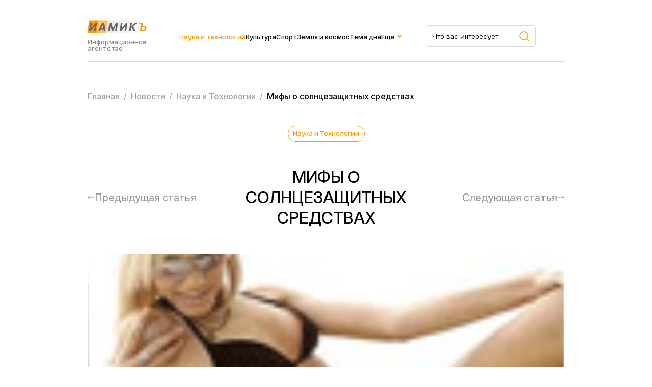

--- FILE ---
content_type: text/html; charset=UTF-8
request_url: https://iamik.ru/news/tekhnologii/58930/
body_size: 9533
content:
<html>
<head>
<meta name="viewport" content="width=device-width, initial-scale=1.0">
<meta name="yandex-verification" content="1727bdd11704a3fb" />
<link rel="preconnect" href="https://fonts.googleapis.com">
<link rel="preconnect" href="https://fonts.gstatic.com" crossorigin>
<link href="https://fonts.googleapis.com/css2?family=Inter:ital,opsz,wght@0,14..32,100..900;1,14..32,100..900&family=Montserrat:ital,wght@0,100..900;1,100..900&display=swap" rel="stylesheet">
<meta http-equiv="Content-Type" content="text/html; charset=UTF-8" />
<meta name="keywords" content="Мифы о солнцезащитных средствах" />
<meta name="description" content="Новости Hi-Tech, обзор новинок компьютерной и мобильной индустрии" />
<link href="/bitrix/cache/css/s2/iamik_main/page_322e60fb5d833d9eb99b1fed62c69c8f/page_322e60fb5d833d9eb99b1fed62c69c8f_v1.css?17506664481058" type="text/css"  rel="stylesheet" />
<link href="/bitrix/cache/css/s2/iamik_main/template_24b17f4a89dd9a235ad39bc74e8b5036/template_24b17f4a89dd9a235ad39bc74e8b5036_v1.css?175066644830907" type="text/css"  data-template-style="true" rel="stylesheet" />
<script>if(!window.BX)window.BX={};if(!window.BX.message)window.BX.message=function(mess){if(typeof mess==='object'){for(let i in mess) {BX.message[i]=mess[i];} return true;}};</script>
<script>(window.BX||top.BX).message({"JS_CORE_LOADING":"Загрузка...","JS_CORE_NO_DATA":"- Нет данных -","JS_CORE_WINDOW_CLOSE":"Закрыть","JS_CORE_WINDOW_EXPAND":"Развернуть","JS_CORE_WINDOW_NARROW":"Свернуть в окно","JS_CORE_WINDOW_SAVE":"Сохранить","JS_CORE_WINDOW_CANCEL":"Отменить","JS_CORE_WINDOW_CONTINUE":"Продолжить","JS_CORE_H":"ч","JS_CORE_M":"м","JS_CORE_S":"с","JSADM_AI_HIDE_EXTRA":"Скрыть лишние","JSADM_AI_ALL_NOTIF":"Показать все","JSADM_AUTH_REQ":"Требуется авторизация!","JS_CORE_WINDOW_AUTH":"Войти","JS_CORE_IMAGE_FULL":"Полный размер"});</script>

<script src="/bitrix/js/main/core/core.min.js?1750666423230432"></script>

<script>BX.Runtime.registerExtension({"name":"main.core","namespace":"BX","loaded":true});</script>
<script>BX.setJSList(["\/bitrix\/js\/main\/core\/core_ajax.js","\/bitrix\/js\/main\/core\/core_promise.js","\/bitrix\/js\/main\/polyfill\/promise\/js\/promise.js","\/bitrix\/js\/main\/loadext\/loadext.js","\/bitrix\/js\/main\/loadext\/extension.js","\/bitrix\/js\/main\/polyfill\/promise\/js\/promise.js","\/bitrix\/js\/main\/polyfill\/find\/js\/find.js","\/bitrix\/js\/main\/polyfill\/includes\/js\/includes.js","\/bitrix\/js\/main\/polyfill\/matches\/js\/matches.js","\/bitrix\/js\/ui\/polyfill\/closest\/js\/closest.js","\/bitrix\/js\/main\/polyfill\/fill\/main.polyfill.fill.js","\/bitrix\/js\/main\/polyfill\/find\/js\/find.js","\/bitrix\/js\/main\/polyfill\/matches\/js\/matches.js","\/bitrix\/js\/main\/polyfill\/core\/dist\/polyfill.bundle.js","\/bitrix\/js\/main\/core\/core.js","\/bitrix\/js\/main\/polyfill\/intersectionobserver\/js\/intersectionobserver.js","\/bitrix\/js\/main\/lazyload\/dist\/lazyload.bundle.js","\/bitrix\/js\/main\/polyfill\/core\/dist\/polyfill.bundle.js","\/bitrix\/js\/main\/parambag\/dist\/parambag.bundle.js"]);
</script>
<script>BX.Runtime.registerExtension({"name":"ls","namespace":"window","loaded":true});</script>
<script>BX.Runtime.registerExtension({"name":"jquery","namespace":"window","loaded":true});</script>
<script>(window.BX||top.BX).message({"LANGUAGE_ID":"ru","FORMAT_DATE":"DD.MM.YYYY","FORMAT_DATETIME":"DD.MM.YYYY HH:MI:SS","COOKIE_PREFIX":"BITRIX_SM","SERVER_TZ_OFFSET":"10800","UTF_MODE":"Y","SITE_ID":"s2","SITE_DIR":"\/","USER_ID":"","SERVER_TIME":1768768217,"USER_TZ_OFFSET":0,"USER_TZ_AUTO":"Y","bitrix_sessid":"59a15d8ebd40a7933b94cbd9d2e82068"});</script>


<script  src="/bitrix/cache/js/s2/iamik_main/kernel_main/kernel_main_v1.js?1750668230148417"></script>
<script src="/bitrix/js/main/core/core_ls.min.js?17453135052683"></script>
<script src="/bitrix/js/main/jquery/jquery-1.12.4.min.js?174314869197163"></script>
<script src="/bitrix/js/main/cphttprequest.min.js?17431486923623"></script>
<script>BX.setJSList(["\/bitrix\/js\/main\/session.js","\/bitrix\/js\/main\/pageobject\/pageobject.js","\/bitrix\/js\/main\/core\/core_window.js","\/bitrix\/js\/main\/date\/main.date.js","\/bitrix\/js\/main\/core\/core_date.js","\/bitrix\/js\/main\/utils.js","\/local\/templates\/iamik_main\/components\/bitrix\/iblock.vote\/stars\/script.js","\/local\/templates\/iamik_main\/assets\/js\/main.js"]);</script>
<script>BX.setCSSList(["\/local\/templates\/iamik_main\/components\/bitrix\/iblock.vote\/stars\/style.css","\/local\/templates\/iamik_main\/assets\/css\/theme.css","\/local\/templates\/iamik_main\/assets\/css\/main.css","\/local\/templates\/iamik_main\/assets\/css\/responsive.css","\/local\/templates\/iamik_main\/components\/bitrix\/menu\/header\/style.css","\/local\/templates\/iamik_main\/components\/bitrix\/menu\/mobile\/style.css","\/local\/templates\/iamik_main\/components\/bitrix\/breadcrumb\/iamik\/style.css"]);</script>
<script>
bxSession.Expand('59a15d8ebd40a7933b94cbd9d2e82068.4c045385584be658087d9fbb9f5f3e9b2dbd1e1de07cb0324174917359fe05f3');
</script>
<script>var ajaxMessages = {wait:"Загрузка..."}</script>



<script  src="/bitrix/cache/js/s2/iamik_main/template_ebbbd59a86910c1a02e5d9c5a7fa4cbf/template_ebbbd59a86910c1a02e5d9c5a7fa4cbf_v1.js?1750666448815"></script>
<script  src="/bitrix/cache/js/s2/iamik_main/page_b16e7c9ce0c9d576b627c70051a67e61/page_b16e7c9ce0c9d576b627c70051a67e61_v1.js?17506664483396"></script>

<title>Мифы о солнцезащитных средствах</title>
<!-- Yandex.Metrika counter -->
<script type="text/javascript" >
	(function(m,e,t,r,i,k,a){m[i]=m[i]||function(){(m[i].a=m[i].a||[]).push(arguments)};
		m[i].l=1*new Date();k=e.createElement(t),a=e.getElementsByTagName(t)[0],k.async=1,k.src=r,a.parentNode.insertBefore(k,a)})
	(window, document, "script", "https://mc.yandex.ru/metrika/tag.js", "ym");

	ym(23456674, "init", {
		clickmap:true,
		trackLinks:true,
		accurateTrackBounce:true,
		webvisor:true
	});
</script>
<!-- /Yandex.Metrika counter -->
<noscript><div><img src="https://mc.yandex.ru/watch/23456674" style="position:absolute; left:-9999px;" alt="" /></div></noscript>
<!-- Global site tag (gtag.js) - Google Analytics -->
<script async src="https://www.googletagmanager.com/gtag/js?id=G-7KJHR6P4LZ"></script>
<script>
	window.dataLayer = window.dataLayer || [];
	function gtag(){dataLayer.push(arguments);}
	gtag('js', new Date());

	gtag('config', 'G-7KJHR6P4LZ');
</script>
</head>

<body leftmargin="0" topmargin="0" marginwidth="0" marginheight="0" bgcolor="#FFFFFF">



<div class="site">
    <header class="header">
        <div class="container">
            <div class="header__row">
                <div class="header__brand">
                    <a href="/" class="header__logo">
                        <img class="header__logo-image" src="/local/templates/iamik_main/assets/images/main-logo.svg" />
                    </a>
                    <div class="header__brand-description">
                        Информационное агентство
                    </div>
                </div>
                <div class="header__menu">
                    
    <nav class="nav">
        <ul class="nav__list">
                                <li class="nav__item active">
                        <a class="nav__link" href="/news/tekhnologii/">Наука и технологии</a>
                    </li>
                                                <li class="nav__item">
                        <a class="nav__link" href="/news/kultura-i-iskusstvo/">Культура</a>
                    </li>
                                                <li class="nav__item">
                        <a class="nav__link" href="/news/novosti-sporta/">Спорт</a>
                    </li>
                                                <li class="nav__item">
                        <a class="nav__link" href="/news/astro-novosti/">Земля и космос</a>
                    </li>
                                                <li class="nav__item">
                        <a class="nav__link" href="/news/tema-dnya/">Тема дня</a>
                    </li>
                                                <li class="nav__item nav__item_parent">
                        <a href="#" class="nav__link">Ещё</a>
                        <div class="dropdown">
                            <ul class="sub-menu">
                                                                    <li class="nav__item">
                                        <a href="/news/face_of/" class="nav__link">Лицо столицы</a>
                                    </li>
                                                                    <li class="nav__item">
                                        <a href="/news/chudesa-prirody/" class="nav__link">Чудеса природы</a>
                                    </li>
                                                                    <li class="nav__item">
                                        <a href="/news/ekspertnyy-klub/" class="nav__link">Экспертный клуб</a>
                                    </li>
                                                                    <li class="nav__item">
                                        <a href="/news/economics/" class="nav__link">Экономика</a>
                                    </li>
                                                                    <li class="nav__item">
                                        <a href="/news/my-preduprezhdaem/" class="nav__link">Мы предупреждаем</a>
                                    </li>
                                                                    <li class="nav__item">
                                        <a href="/news/zdravookhranenie/" class="nav__link">Здравохранение</a>
                                    </li>
                                                            </ul>
                        </div>
                    </li>
                            </ul>
    </nav>
   


                </div>
                <div class="header__search">
                    <form role="search" action="/search/" method="get" class="header__search-form search-area__form">
                        <div class="header__search-container search-area__container">
                            <input type="text" placeholder="Что вас интересует" class="header__search-input search-area__input" name="q" />
                            <button type="submit">
                                <svg width="20" height="20" viewBox="0 0 20 20" fill="none" xmlns="http://www.w3.org/2000/svg">
                                    <path d="M19 19L14.657 14.657M14.657 14.657C15.3998 13.9141 15.9891 13.0321 16.3912 12.0615C16.7932 11.0909 17.0002 10.0506 17.0002 8.99996C17.0002 7.94936 16.7932 6.90905 16.3912 5.93842C15.9891 4.96779 15.3998 4.08585 14.657 3.34296C13.9141 2.60007 13.0321 2.01078 12.0615 1.60874C11.0909 1.20669 10.0506 0.999756 8.99996 0.999756C7.94936 0.999756 6.90905 1.20669 5.93842 1.60874C4.96779 2.01078 4.08585 2.60007 3.34296 3.34296C1.84263 4.84329 0.999756 6.87818 0.999756 8.99996C0.999756 11.1217 1.84263 13.1566 3.34296 14.657C4.84329 16.1573 6.87818 17.0002 8.99996 17.0002C11.1217 17.0002 13.1566 16.1573 14.657 14.657Z" stroke="#FE9802" stroke-width="1.5" stroke-linecap="round" stroke-linejoin="round"/>
                                </svg>
                            </button>
                         </div>
                    </form>
                </div>
                <div class="header__burger">
                    <span></span>
                    <span></span>
                    <span></span>
                </div>
            </div>
        </div>
    </header>
    <div class="mobile-menu">
        <div class="container">
            <div class="mobile-menu__wrapper">
                <div class="mobile-menu__row">
                    <div class="mobile-menu__brand brand brand_white">
                        <div class="mobile-menu__logo logo">иамикъ</div>
                        <div class="mobile-menu__copy copyright">© 2014-2025 Информационное агентство маркетинга и консалтинга</div>
                    </div>
                    <div class="mobile-menu__search search-area">
                        
                            <form role="search" method="get" class="footer__search-form search-area__form" action="/search/">
                                <div class="footer__search-container search-area__container">
                                    <input type="text" placeholder="Что вас интересует" class="footer__search-input search-area__input" name="q"  />
                                    
                                    <button type="submit">
                                        <svg width="20" height="20" viewBox="0 0 20 20" fill="none" xmlns="http://www.w3.org/2000/svg">
                                            <path d="M19 19L14.657 14.657M14.657 14.657C15.3998 13.9141 15.9891 13.0321 16.3912 12.0615C16.7932 11.0909 17.0002 10.0506 17.0002 8.99996C17.0002 7.94936 16.7932 6.90905 16.3912 5.93842C15.9891 4.96779 15.3998 4.08585 14.657 3.34296C13.9141 2.60007 13.0321 2.01078 12.0615 1.60874C11.0909 1.20669 10.0506 0.999756 8.99996 0.999756C7.94936 0.999756 6.90905 1.20669 5.93842 1.60874C4.96779 2.01078 4.08585 2.60007 3.34296 3.34296C1.84263 4.84329 0.999756 6.87818 0.999756 8.99996C0.999756 11.1217 1.84263 13.1566 3.34296 14.657C4.84329 16.1573 6.87818 17.0002 8.99996 17.0002C11.1217 17.0002 13.1566 16.1573 14.657 14.657Z" stroke="#FE9802" stroke-width="1.5" stroke-linecap="round" stroke-linejoin="round"/>
                                        </svg>
                                    </button>
                                </div>
                            </form>
                            

                    </div>

                    <div class="header__close">
                        <span></span>
                        <span></span>
                        <span></span>
                    </div>
                </div>
                <div class="mobile-menu__menu">
                    
    <nav class="nav">
        <ul class="nav__list">
                                <li class="nav__item active">
                        <a class="nav__link" href="/news/tekhnologii/">Наука и технологии</a>
                    </li>
                                                <li class="nav__item">
                        <a class="nav__link" href="/news/kultura-i-iskusstvo/">Культура</a>
                    </li>
                                                <li class="nav__item">
                        <a class="nav__link" href="/news/novosti-sporta/">Спорт</a>
                    </li>
                                                <li class="nav__item">
                        <a class="nav__link" href="/news/astro-novosti/">Земля и космос</a>
                    </li>
                                                <li class="nav__item">
                        <a class="nav__link" href="/news/tema-dnya/">Тема дня</a>
                    </li>
                                                <li class="nav__item">
                        <a class="nav__link" href="/news/face_of/">Лицо столицы</a>
                    </li>
                                                <li class="nav__item">
                        <a class="nav__link" href="/news/chudesa-prirody/">Чудеса природы</a>
                    </li>
                                                <li class="nav__item">
                        <a class="nav__link" href="/news/ekspertnyy-klub/">Экспертный клуб</a>
                    </li>
                                                <li class="nav__item">
                        <a class="nav__link" href="/news/economics/">Экономика</a>
                    </li>
                                                <li class="nav__item">
                        <a class="nav__link" href="/news/my-preduprezhdaem/">Мы предупреждаем</a>
                    </li>
                                                <li class="nav__item">
                        <a class="nav__link" href="/news/zdravookhranenie/">Здравохранение</a>
                    </li>
                                    </ul>
    </nav>
   


                </div>
                <div class="mobile-menu__links">
                    <a class="mobile-menu__link" download href="/privacy.docx">Политика конфиденциальности</a>
                    <a class="mobile-menu__link" href="/news/contacts.php">Контакты</a>
                </div>
            </div>
            
        </div>
    </div> 
    <main class="main">
                    
            <div class="breadcrumbs">
                <div class="container">
                    <div class="bx-breadcrumb" itemprop="http://schema.org/breadcrumb" itemscope itemtype="http://schema.org/BreadcrumbList">
			<div  id="bx_breadcrumb_0" itemprop="itemListElement" itemscope itemtype="http://schema.org/ListItem">
				
				<a href="/" title="Главная" itemprop="item">
					<span itemprop="name">Главная</span>
				</a>
				<meta itemprop="position" content="1" />
			</div>
			<div  id="bx_breadcrumb_1" itemprop="itemListElement" itemscope itemtype="http://schema.org/ListItem">
				&nbsp/&nbsp
				<a href="/news/" title="Новости" itemprop="item">
					<span itemprop="name">Новости</span>
				</a>
				<meta itemprop="position" content="2" />
			</div>
			<div  id="bx_breadcrumb_2" itemprop="itemListElement" itemscope itemtype="http://schema.org/ListItem">
				&nbsp/&nbsp
				<a href="/news/tekhnologii/" title="Наука и Технологии" itemprop="item">
					<span itemprop="name">Наука и Технологии</span>
				</a>
				<meta itemprop="position" content="3" />
			</div>
			<div class="breadcrumb_last">
				&nbsp/&nbsp
				<span>Мифы о солнцезащитных средствах</span>
			</div><div style="clear:both"></div></div>                </div>
            </div>
            
        



<article class="article section">
    <div class="container">
        
<div class="article__head">
    <a class="article__category post__category" href="/news/tekhnologii/">
        Наука и Технологии    </a>
    <div class="article__meta post__meta">
        <time datetime="30.05.2007 11:45:34">
                    </time>
    </div>
</div>

<div class="article__heading">
    <div class="article__prev article__arrow">
            <a href="/news/tekhnologii/58929/" class="article__nav">
            <svg width="14" height="8" viewBox="0 0 14 8" fill="none" xmlns="http://www.w3.org/2000/svg">
                <path d="M13 4.5C13.2761 4.5 13.5 4.27614 13.5 4C13.5 3.72386 13.2761 3.5 13 3.5L13 4.5ZM0.646446 3.64644C0.451184 3.84171 0.451184 4.15829 0.646446 4.35355L3.82843 7.53553C4.02369 7.73079 4.34027 7.73079 4.53553 7.53553C4.7308 7.34027 4.7308 7.02369 4.53553 6.82843L1.70711 4L4.53553 1.17157C4.7308 0.976309 4.7308 0.659727 4.53553 0.464465C4.34027 0.269202 4.02369 0.269202 3.82843 0.464464L0.646446 3.64644ZM13 4L13 3.5L1 3.5L1 4L1 4.5L13 4.5L13 4Z" fill="#8F8F8F"/>
            </svg>
            <span>Предыдущая статья</span>
        </a>
        </div>
    <h1 class="article__title page-title">Мифы о солнцезащитных средствах</h1>
    <div class="article__next article__arrow">
                    <a href="/news/tekhnologii/58931/" class="article__nav">
                <span>Следующая статья</span>
                <svg width="14" height="8" viewBox="0 0 14 8" fill="none" xmlns="http://www.w3.org/2000/svg">
                    <path d="M1 3.5C0.723858 3.5 0.5 3.72386 0.5 4C0.5 4.27614 0.723858 4.5 1 4.5L1 3.5ZM13.3536 4.35355C13.5488 4.15829 13.5488 3.84171 13.3536 3.64645L10.1716 0.464467C9.97631 0.269205 9.65973 0.269205 9.46447 0.464467C9.2692 0.659729 9.2692 0.976311 9.46447 1.17157L12.2929 4L9.46447 6.82843C9.2692 7.02369 9.2692 7.34027 9.46447 7.53553C9.65973 7.7308 9.97631 7.7308 10.1716 7.53553L13.3536 4.35355ZM1 4L1 4.5L13 4.5L13 4L13 3.5L1 3.5L1 4Z" fill="#8F8F8F"/>
                </svg>
            </a>
            </div>
</div>

<div class="article__cover" style="background-image:url('/upload/iblock/adc/adc9188b07aca7fac9e23f7f71b414c6.gif')"></div>

<div class="article__content">
    <div class="article__widgets">
            <div class="article__socials">
                <div class="article__socials-heading article__widget-heading">Поделиться</div>
                                    <div class="api-yashare" style="margin:15px 0">
	<script src="https://yastatic.net/share2/share.js" defer="defer" charset="utf-8"></script>
	<div id="bx_2465239627_1"
					data-services="collections,vkontakte,facebook,odnoklassniki,moimir,gplus,twitter,telegram,viber,whatsapp,skype"
							data-size="m"
							data-counter
									data-lang="ru"
				
										 
		 		  class="ya-share2"></div>
</div>                            </div>
            <div class="article__vote">
                <div class="article__vote-heading article__widget-heading">Оценка</div>
                
<div class="bx_item_detail_rating">
	<div class="bx_item_rating">
		<div class="bx_stars_container">
			<div id="bx_vo_2_58930_stars" class="bx_stars_bg"></div>
			<div id="bx_vo_2_58930_progr" class="bx_stars_progres"></div>
		</div>
		
	</div>
</div>

<script type="text/javascript">
	BX.ready(function () {
		var bx_vo_2_58930 =
		new JCIblockVoteStars({'progressId':'bx_vo_2_58930_progr','ratingId':'bx_vo_2_58930_rating','starsId':'bx_vo_2_58930_stars','ajaxUrl':'/bitrix/components/bitrix/iblock.vote/component.php','voteId':'58930'});

		bx_vo_2_58930.
		ajaxParams = {'SESSION_PARAMS':'bd8fd28e5a89ec8e1c640cc9bec9cd5c','PAGE_PARAMS':{'ELEMENT_ID':'58930'},'sessid':'59a15d8ebd40a7933b94cbd9d2e82068','AJAX_CALL':'Y'};
		bx_vo_2_58930.
		setValue("0");
		bx_vo_2_58930.
		setVotes("0");

				bx_vo_2_58930.
		bindEvents();
			});
</script>            </div>
        
    </div>
    <div class="article__area">
        <div class="article__detail">
            <P>Настоящее лето еще не наступило, но мы уже взяли низкий старт. Если с теплой погодой не заладится дома — нет сомнений в том, что будет отпуск и будет море. И тем приятнее окажется щегольнуть загаром перед ближним своим по возвращении. Лишь бы этот загар нам не навредил. </P>
<P>Миф первый: солнцезащитные средства не нужны, их навязывают нам маркетологи <BR>В качестве аргумента приводятся соображения о том, что веками жители южных регионов, а также моряки, крестьяне постоянно находились на солнце — и ничего страшного с ними не случалось. <BR>Дело в том, что южные народы, а также представители профессий, включающих в себя работу «на свежем воздухе», имели постоянную круглогодичную привычку к солнцу. Они гораздо меньше обгорали, были смуглее. А вот кожа людей, выезжающих поваляться на пляже на <nobr>две-три</nobr> недели в год, не успевает адаптироваться к изменившимся условиям. Она испытывает стресс, сильнее обгорает, возникает больший риск возникновения меланом. <BR>Простой пример: по статистике, в Израиле и Австралии, наибольшее количество заболевших раком кожи — <nobr>экс-эмигранты</nobr> из стран с более холодным климатом и менее активным солнцем, приехавшие в эти страны менее 10 лет назад. Коренное население и австралийские аборигены сталкиваются меланомами гораздо реже. <BR>И еще: помимо защитной функции, все эти кремы активно увлажняют кожу. Догадываются ли сторонники естественного загара, апеллирующие к тому, что моряки и крестьяне загорали без солнцезащитных средств, что кожа этих людей была далеко не в идеальном состоянии? </P>
<P>Миф второй: кремы с высокой степенью защиты можно наносить раз в день <BR>Кремы с высоким коэффициентом защиты вызывают ощущение безопасности. Однако это ощущение ложное. <BR>Дело в том, что любое солнцезащитное средство (будь то крем или спрей) работает по принципу микроскопических зеркалец, отражающих солнечные лучи. Между этими микроскопическими «зеркальцами», распределенными по коже, в любом случае останутся микроскопические зазоры. Солнечные лучи, попавшие в эти зазоры, могут вызвать ожог. Поэтому, чем регулярнее вы наносите солнцезащитный крем, тем больше уверенности в том, что эти «зеркальца» попадут на разные фрагменты кожи. <BR>Производители рекомендуют наносить солнцезащитные кремы раз в два часа, медики советуют не брезговать делать это каждый час. И уж в любом случае не стоит рассчитывать на существование крема, который можно нанести раз и навсегда. </P>
<P>Миф третий: чем выше коэффициент защиты, тем надежнее солнцезащитный крем <BR>На солнцезащитных средствах рядом с коэффициентом защиты, производители иногда пишут дополнительные пояснения: для светлой, очень светлой или, наоборот, для смуглой кожи. Некоторые пытаются проводить вычисления, исходя из указанного на тюбике коэффициента защиты. Например, крем с коэффициентом 60 по идее должен оказаться в 6 раз надежнее, чем средство с коэффициентом 10. <BR>И если крем с коэффициентом защиты 10 необходимо повторно наносить примерно раз в час, то логично предположить, что солнцезащитное средство с коэффициентом 60 можно обновлять в 6 раз реже. Ничего подобного: крем с коэффициентом защиты 10 отражает примерно 92% ультрафиолетовых лучей, в то время как крем с коэффициентом 60 — примерно 98%. <BR>Кроме того, крем с высоким коэффициентом защиты блокирует естественный сигнал тревоги, которым является покраснение кожи. То есть, когда кожа покраснела при использовании крема с высокой степенью защиты, диагноз неумолим — сильный ожог. Поэтому производители солнцезащитных средств пришли к выводу о необходимости перейти к другим обозначениям: вместо конкретных цифр писать — крем низкой, средней или высокой степени защиты. </P>
<P>Миф четвертый: кремы с высоким коэффициентом защиты опасны для здоровья <BR>Под здоровьем имеется в виду прежде всего риск онкологических заболеваний. Парадокс: с одной стороны, дерматологи утверждают, что загар без солнцезащитных средств может сильно навредить, а с другой стороны, в СМИ периодически начинаются разговоры о том, что солнцезащитные средства с высоким коэффициентом защиты приводят к онкологии. <BR>Дело в том, что в начале девяностых в США были проведены исследования, посвященные <nobr>UV-A-фильтрам</nobr> (соответственно, защищающим от лучей типа А). Ультрафиолетовые типа В были тогда еще не известны. Как только стало ясно, что именно лучи <nobr>В-типа</nobr> представляют основную опасность, солнцезащитные средства стали состоять из фильтров, защищающих от лучей двух типов, результаты исследования были преданы огласке. <nobr>Из-за</nobr> шумихи мало кто обратил внимание на то, что речь шла о солнцезащитных средствах предыдущего поколения, способных фильтровать только <nobr>UV-A.</nobr> <BR>Миф пятый. Людям со смуглой кожей можно не пользоваться солнцезащитными средствами <BR>Солнечные ожоги получают все — и смуглокожие, и бледнолицые. Это всего лишь вопрос времени: получить ожог пятнадцатью минутами раньше или пятнадцатью минутами позже. </P>
<P>Светлана Малевич </P>
<P>Mednovosti.ru</P>        </div>
        <div class="article__bottom">
            
                        <div class="article__author">
                <div class="article__author-label">Автор</div>
                <div class="article__author-name">Горожанкин Владимир</div>
            </div>
                        <a class="article__bottom-category post__category" href="/news/tekhnologii/">
                Наука и Технологии            </a>    
        </div>
    </div>
</div>

        

            </div>
        </article>


<section class="section">
    <div class="container">
        <div class="posts">
            <div class="section__heading">
                <h2 class="section__title">Вам может быть интересно</h2>
            </div>
            <div class="posts__content">
                <div class="posts__list posts_cards">
                                                                                                <div class="post__item post__item_card" style="background-image: url('/upload/iblock/4ba/4ba9be1925a0d02e0443dc14a58b66ef.jpg')">
                                                        <div class="post__content">
                                    <div class="post__info">
                                        
                                            <div class="post__categories">
                                                
                                                    <a href="/news/ekspertnyy-klub/" class="post__category">
                                                        Экспертный клуб                                                    </a>
                                                
                                            </div>
                                        

                                        <div class="post__meta">
                                            <time datetime="">
                                                                                            </time>
                                        </div>
                                    </div>
                                    <h3 class="post__title">
                                        <a href="/news/ekspertnyy-klub/65585/">Резерв России</a>
                                    </h3>
                                </div>
                            </div>
                                                                            <div class="post__item post__item_card post__item_card_no_photo" style="background-size: 30%; background-color: #eaeaea; background-image: url('/local/templates/iamik_main/assets/images/no_photo.png')">
                                                        <div class="post__content">
                                    <div class="post__info">
                                        
                                            <div class="post__categories">
                                                
                                                    <a href="/news/tekhnologii/" class="post__category">
                                                        Наука и Технологии                                                    </a>
                                                
                                            </div>
                                        

                                        <div class="post__meta">
                                            <time datetime="">
                                                                                            </time>
                                        </div>
                                    </div>
                                    <h3 class="post__title">
                                        <a href="/news/tekhnologii/61117/">Энергетический голод</a>
                                    </h3>
                                </div>
                            </div>
                                                            </div>
            </div>
        </div>
    </div>
</section>

</main>
<footer class="footer">
        <div class="container">
            <div class="footer__row">
                <div class="footer__brand">
                    <div class="footer__logo">иамикъ</div>
                    <div class="footer__copy">© 2014-2025 Информационное агентство маркетинга и консалтинга</div>
                </div>
                <div class="footer__links">
					<a class="footer__link" download href="/privacy.docx">Политика конфиденциальности</a>
                    <a class="footer__link" href="/news/contacts.php">Контакты</a>
                </div>
                <div class="footer__search search-area">
                    <form role="search" method="get" class="footer__search-form search-area__form" action="/search/">
                        <div class="footer__search-container search-area__container">
                            <input type="text" placeholder="Что вас интересует" class="footer__search-input search-area__input" name="q"  />
                            
                            <button type="submit">
                                <svg width="20" height="20" viewBox="0 0 20 20" fill="none" xmlns="http://www.w3.org/2000/svg">
                                    <path d="M19 19L14.657 14.657M14.657 14.657C15.3998 13.9141 15.9891 13.0321 16.3912 12.0615C16.7932 11.0909 17.0002 10.0506 17.0002 8.99996C17.0002 7.94936 16.7932 6.90905 16.3912 5.93842C15.9891 4.96779 15.3998 4.08585 14.657 3.34296C13.9141 2.60007 13.0321 2.01078 12.0615 1.60874C11.0909 1.20669 10.0506 0.999756 8.99996 0.999756C7.94936 0.999756 6.90905 1.20669 5.93842 1.60874C4.96779 2.01078 4.08585 2.60007 3.34296 3.34296C1.84263 4.84329 0.999756 6.87818 0.999756 8.99996C0.999756 11.1217 1.84263 13.1566 3.34296 14.657C4.84329 16.1573 6.87818 17.0002 8.99996 17.0002C11.1217 17.0002 13.1566 16.1573 14.657 14.657Z" stroke="#FE9802" stroke-width="1.5" stroke-linecap="round" stroke-linejoin="round"/>
                                </svg>
                            </button>
                         </div>
                    </form>
                    
                </div>
                
            </div>
        </div>

    </footer>
</div> <!-- Конец site -->

--- FILE ---
content_type: text/css
request_url: https://iamik.ru/bitrix/cache/css/s2/iamik_main/template_24b17f4a89dd9a235ad39bc74e8b5036/template_24b17f4a89dd9a235ad39bc74e8b5036_v1.css?175066644830907
body_size: 5728
content:


/* Start:/local/templates/iamik_main/assets/css/theme.css?17494364983522*/
*,
*::before,
*::after {
    box-sizing: border-box;
    margin: 0;
    padding: 0;
    border: 0;
}

html, body {
    height: 100%;
    width: 100%;
    margin: 0;
}

html {
    font-family: sans-serif;
    line-height: 1;
    -webkit-text-size-adjust: 100%;
    color: var(--white-color);
    font-size: 62.5%;
}

body {
    margin: 0;
    font-size: 16px;
    font-weight: 400;
    font-family: 'Inter', -apple-system, BlinkMacSystemFont, 'Segoe UI', Roboto, 'Helvetica Neue', Arial, sans-serif;
    color: var(--black-color);
}

ul,
ol {
    list-style: none;
}

a {
    text-decoration: none;
    color: inherit;
}

img {
    max-width: 100%;
    height: auto;
    display: block;
}

p {
    margin-bottom: 0;           
}

button,
input,
textarea,
select {
    font: inherit;
    background: none;
    border-radius: 0;
    padding: 0;
    border: none;
    outline: none;
    color: inherit;
}

button {
    cursor: pointer;
}

textarea {
    resize: vertical;
}

table {
    border-collapse: collapse;
    border-spacing: 0;
    width: 100%;
}

caption {
    text-align: left;
}

fieldset {
    border: none;
    padding: 0;
    margin: 0;
}

legend {
    display: block;
    width: 100%;
    padding: 0;
    font-size: 1.5rem;
    line-height: inherit;
}

article, aside, details, figcaption, figure, footer, header, hgroup, main, nav, section {
    display: block;
}

input[type="search"]::-webkit-search-cancel-button,
input[type="search"]::-webkit-search-decoration {
    -webkit-appearance: none;
    appearance: none;
}

main {
    display: block;
}

h1, h2, h3, h4, h5, h6 {
    font-weight: 600;
    line-height: 1.25;
}

p {
    margin-bottom: 1rem;
}

.button {
    display: flex;
    justify-content: center;
    font-size: 20px;
    padding: 20px 22px;
    border: 1px solid var(--primary-color);
    color: var(--primary-color);
    border-radius: 100px    ;
    line-height: 1;
    transition: all 0.25s ease-out;
}

.button:hover {
    background-color: var(--primary-color);
    color: var(--white-color);
}

.button_default {
    padding: 1.25rem 3rem;
    border-radius: .5rem;
    background-color: rgba(0, 0, 255, 1);
}

.icon {
    display: inline-flex;
}

.site {
    display: flex;
    flex-direction: column;
    min-height: 100vh;
    background-color: var(--background);
}
    
.main {
    flex: 1;
    padding: 50px 0 0 0;
}



.container {
    margin: 0 auto;
    padding: 0 15px;
    width: 100%;
    max-width: 1390px;
}

.modal {
    display: none;
    position: fixed;
    left: 0;
    top: 0;
    width: 100%;
    height: 100%;
    background-color: rgba(0,0,0,.75);
    z-index: 9999;
    opacity: 0;
    transition: opacity 0.3s ease;
}

.modal_visible {
    opacity: 1;
}

.modal__container {
    width: 100%;
    height: 100%;
    display: flex;
    align-items: center;
    justify-content: center;
    position: relative;
}

.modal__wrapper {
    position: relative;
    padding: 1rem;
    background-color: var(--white-color);
    color: var(--black-color);
    max-width: 480px;
    width: 100%;
    margin: 1rem;
}

.modal__close {
    position: absolute;
    top: calc(-1rem - 3.2rem);
    right: calc(-1rem - 3.2rem);
    opacity: .5;
    transition: opacity .25s ease-in-out;
}

.modal__close:hover {
    opacity: 1;
}

.modal__close button {
    display: flex;
    align-items: center;
    justify-content: center;
}

.modal__close button svg {
    width: 3.2rem;
    height: 3.2rem;
    fill: #FFF;
}

.modal__close button svg line {
    stroke: var(--white-color);
}
/* End */


/* Start:/local/templates/iamik_main/assets/css/main.css?174946419316490*/
:root {
    --white-color: #FFF;
    --black-color: #000;
    --primary-color: #FE9802;   
    --main-gray-color: #898989;
}

.header__row {
    border-bottom: 1px solid #d9d9d9;
    display: flex;
    align-items: center;
    justify-content: space-between;
    padding: 40px 0 18px 0;
}

.header__brand {
    max-width: 119px;
}

.header__logo {
    flex: 0 0 119px;
}

.header__brand-description {
    font-weight: 500;
    font-size: 13px;
    color: var(--main-gray-color);
    margin-top: 10px;
}

.header__menu {
    padding: 0 5px;
}

.nav__list {
    display: flex;
    gap: 20px;
}

.nav__link {
    color: var(--black-color);
    font-weight: 500;
    transition: all .2s ease-in-out;
    line-height: 1;
}

.nav__item_parent {
    position: relative;
}

.nav__item.active .nav__link {
    color: var(--primary-color);
}

.nav__link:hover {
    color: var(--primary-color);
}

.nav__item_parent {
    position: relative;
}

.nav__item_parent:hover .dropdown {
    display: block;
}

.nav__item_parent::after {
    position: absolute;
    right: -15px;
    top: 50%;
    transform: translateY(-50%);
    content: '';
    background-image: url('data:image/svg+xml,<svg width="10" height="7" viewBox="0 0 10 7" fill="none" xmlns="http://www.w3.org/2000/svg"><path d="M1 1.12305L4.99925 5.1223L8.9985 1.12305" stroke="%23FE9802" stroke-width="2"/></svg>');
    width: 10px;
    height: 7px;
    background-size: cover;
    background-repeat: no-repeat;
    background-position: center center;
    transition: all .2s ease-in-out;
}

.nav__item_parent:hover::after {
    transform: translateY(-50%) rotate(180deg);
    transform-origin: center;
}

.dropdown {
    display: none;
    position: absolute;
    top: 100%;
    left: -34px;
    padding-top: 57px;
    background-color: transparent;
}

.mobile-menu {
    display: none;
}

.sub-menu {
    padding: 20px 22px;
    border-radius: 5px;
    border: 1px solid #d9d9d9;
    width: 210px;
    background-color: var(--white-color);
}

.sub-menu .nav__item:not(:last-child) {
    margin-bottom: 22px;
}

.search-area__container {
    width: 325px;
    border: 1px solid #d9d9d9;
    display: flex;
    justify-content: space-between;
    align-items: center;
    padding-right: 12px;
    padding-left: 12px;
    border-radius: 5px;
}

.search-area__input {
    height: 40px;
    color: var(--black-color);
    padding-right: 10px;
    flex: 1;
    width: 100%;
}

.search-area__input::placeholder {
    color: var(--black-color);
}

.main-search {
    margin-top: 50px;
    
}

.main-search .search-area__container {
    max-width: 900px;
    width: 100%;
    margin-bottom: 80px;
}


.section {
    margin-bottom: 180px;
}

.section__heading {
    display: flex;
    align-items: center;
    margin-bottom: 50px;
    justify-content: space-between;
}

.section__title, .page-title {
    font-size: 48px;
    font-weight: 500;
    text-transform: uppercase;
}

.section__buttons {
    display: flex;
    align-items: center;
}

.section__to {
    display: flex;
    align-items: center;
}

.arrow-go {
    width: 55px;
    height: 55px;
    display: flex;
    align-items: center;
    justify-content: center;
    border-radius: 100%;
    background-color: var(--primary-color);
}

.post__image {
    background-color: #eaeaea;
    border-radius: 10px;
}

.post__image.post__image_no_photo {
    display: flex;
    align-items: center;
    justify-content: center;
}

.post__image.post__image_no_photo img {
    width: auto !important;
    height: auto !important;
    object-fit: contain !important;
}

.post__image img {
    border-radius: 10px;
}

.post__category {
    display: flex;
    color: var(--primary-color);
    font-weight: 500;
    padding: 8px 9.5px;
    border-radius: 50px;
    border: 1px solid var(--primary-color);
    transition: all .2s ease-in-out;
}


.post__category:hover {
    color: var(--white-color);
    background-color: var(--primary-color);
}

.post__meta {
    color: var(--main-gray-color);
}

.post__title {
    font-weight: 500;
    font-size: 24px;
    transition: all .2s ease-in-out;
}

.post__title:hover {
    color: var(--primary-color);
}

.post__info {
    display: flex;
    align-items: center;
    margin-bottom: 20px;
}

.posts__list.posts_type_1 {
    display: grid;
    grid-template-columns: 1fr 1fr;
    grid-template-rows: auto auto auto;
    gap: 30px 20px;
}

.posts_type_1 .post__item:first-child {
    grid-column: 1;
    grid-row: 1 / span 3;
}


.posts_type_1 .post__item:nth-child(2) {
    grid-column: 2;
    grid-row: 1;
}

.posts_type_1 .post__item:nth-child(3) {
    grid-column: 2;
    grid-row: 2;
}

.posts_type_1 .post__item:nth-child(4) {
    grid-column: 2;
    grid-row: 3;
}




.posts__list.default {
    display: grid;
    grid-template-columns: repeat(3, 1fr);
    gap:40px 20px;
}

.posts__list.posts_type_2 {
    display: grid;
    grid-template-columns: 1fr 2fr 1fr;
    gap: 20px;      
}   

/*Post XL*/

.post__item.post__item_col.post__item_xl .post__image {
    height: 400px;
}
.post__item.post__item_col.post__item_xl .post__image img {
    height: 100%;
    object-fit: cover;
    width: 100%;
}

.post__item.post__item_col.post__item_xl .post__title {
    font-size: 32px;
    max-width: 550px;
    font-weight: 500;
    margin-bottom: 24px;
}

.posts_type_2 .post__item.post__item_col.post__item_xl .post__title {
    font-size: 24px;
    margin-bottom: 12px;
    max-width: 100%;
}

.posts_type_2 .post__item.post__item_col.post__item_xl .post__image {
    height: 450px;
}

.posts_type_2 .post__item.post__item_col.post__item_xl .post__image img {
    height: 100%;
    width: 100%;
    object-fit: cover;
}

.post__item .post__excerpt {
    color: var(--main-gray-color);
    max-width: 550px;
}

.post__item.post__item_col.post__item_sm .post__image {
    height: 222px;
}

.post__item.post__item_col.post__item_sm .post__image img  {
    height: 100%;
    object-fit: cover;
    width: 100%;
}

/*Post Col*/
.post__item.post__item_col .post__title {
    font-size: 24px;
    max-width: 400px;
    margin-bottom: 12px;
}

.post__item.post__item_col .post__image {
    margin-bottom: 18px;
    height: 300px;
}

.post__item.post__item_col .post__image img {
    object-fit: cover;
    width: 100%;
    height: 100%;
}

.post__item.post__item_col .post__info {
    justify-content: space-between;
    margin-bottom: 18px;
}

/*Post Inline*/
.post__item.post__item_inline {
    display: flex;
    align-items: flex-start;
    gap: 20px;
}

.post__item.post__item_inline .post__image {
    flex: 0 0 210px;
    height: 176px;
}

.post__item.post__item_inline .post__image img {
    height: 100%;
    width: 100%;
    object-fit: cover;
}

.post__item.post__item_inline .post__meta {
    margin-left: 20px;
}

.post__item.post__item_inline .post__content {
    align-content: center;
}

/*Post Cards*/
.posts_cards {
    display: grid;
    grid-template-columns: 1fr 1fr;
    gap: 20px;
}

.post__item.post__item_card {
    background-position: center center;
    background-repeat: no-repeat;
    background-size: cover;
    border-radius: 10px;
    padding: 390px 20px 20px 20px;
}

.post__item.post__item_card .post__content {
    background-color: var(--white-color);
    border-radius: 10px;
    padding: 20px;
    max-width: 380px;
}


.post__item.post__item_card .post__meta {
    margin-left: 20px;
}

.categories-slider {
    width: 100%;
    overflow: hidden;
    position: relative;
}

.categories-slider__list {
    display: flex;
    gap: 38px;
    padding: 10px 20px;
    user-select: none;
    overflow-x: auto;
    scrollbar-width: none;
    -ms-overflow-style: none;
    justify-content: space-between;
}

.categories-slider__list::-webkit-scrollbar {
    display: none;
}

.categories-slider__list:active {
    cursor: grabbing;
}

.categories-slider__item {
    flex: 0 0 126px;
    width: 126px;
    display: flex;
    flex-direction: column;
    align-items: center;
}

.categories-slider__item-image {
    padding: 6px;
    border: 4px solid transparent;
}

.categories-slider__item-image-container {
    width: 126px;
    height: 126px;
    border-radius: 50%;
    background-color: #eaeaea;
    background-size: cover;
    background-repeat: no-repeat;
    background-position: center;
}

.categories-slider__item-name {
    text-align: center;
    margin-top: 20px;
}

.categories-slider__item:hover .categories-slider__item-image {
    border: 4px solid var(--primary-color);
    border-radius: 50%;
}

.custom-scrollbar {
    position: relative;
    margin: 60px auto 0 auto;
    display: block;
    border-radius: 3px;
    background: rgba(234, 234, 234, 1);
    overflow: hidden;
    width: 440px;
    height: 10px;
    border-radius: 20px;
    
}

.scrollbar-thumb {
    position: absolute;
    height: 100%;
    width: 100px;
    background: var(--primary-color);
    border-radius: 3px;
    cursor: grab;
    transition: width 0.2s;
}

.scrollbar-thumb:active {
    cursor: grabbing;
    background: #555;
}

.page-heading {
    margin-bottom: 80px;
}



.posts-count {
    color: var(--primary-color);
    font-size: 16px;
    text-transform: none;
    margin-left: 20px;
    font-weight: 500;
}

.categories-tabs {
    margin-bottom: 80px;
}

.categories-tabs__list {
    display: flex;
    align-items: center;
    flex-wrap: wrap;
    gap: 20px;
}

.categories-tabs__item {
    color: #9F9F9F;
    border: 1px solid #9F9F9F;
    border-radius: 5px;
    padding: 14px 12px;
    font-weight: 500;
    transition: all .22s ease-in-out;
}

.categories-tabs__item:hover {
    color: var(--black-color);
    border-color: var(--black-color);
}

.categories-tabs__item.active {
    color: var(--white-color);
    background-color: var(--primary-color);
    border-color: var(--primary-color);
}


.sort {
    display: flex;
    margin-left: auto;
    position: relative;

}

.sort__text {
    font-weight: 500;
    color: #8F8F8F;
}

.sort__type {
    margin-left: 12px;
    font-weight: 500;
    cursor: pointer;
}

.sort__dropdown {
    display: none;
    position: absolute;
    right: 0;
    top: calc(100% + 17px);
    background-color: var(--white-color);
    border: 1px solid #d9d9d9;
    border-radius: 5px;
}

.sort__dropdown.active {
    display: block;
}

.sort__dropdown-list {
    display: flex;
    flex-direction: column;
    padding: 20px;
}

.sort__dropdown-item {
    cursor: pointer;
    font-weight: 500;
}

.sort__dropdown-item.active {
    color: var(--primary-color);
}

.sort__dropdown-item:not(:last-child) {
    margin-bottom: 22px;
}

.posts__more {
    display: flex;
    justify-content: center;
    margin-top: 100px;
}


.posts__more-button {
    background-color: var(--primary-color);
    color: var(--white-color);
    padding: 20px 32px;
}

.breadcrumbs {
    margin-bottom: 50px;
    color: #9F9F9F;
}

.breadcrumbs span {
    font-weight: 500;
    color: #9F9F9F;
}


.breadcrumbs .breadcrumb_last span {
    color: var(--black-color);
}

.bx-breadcrumb > div {
    display: inline-block;
}

.article__head {
    display: flex;
    justify-content: center;
    align-items: center;
    gap: 10px 30px;
    margin-bottom: 50px;
}

.article__heading {
    display: flex;
    justify-content: space-between;
    align-items: center;
    margin-bottom: 50px;
}


.article__nav {
    display: flex;
    align-items: center;
    color: #8F8F8F;
    font-size: 20px;
    gap: 10px;
}

.article__arrow {
    max-width: 250px;
    width: 100%;
}

.article__next {
    display: flex;
    justify-content: flex-end;
}

.article__title {
    max-width: 670px;
    text-align: center;
}

.article__cover {
    height: 375px;
    width: 100%;
    background-size: cover;
    background-position: center center;
    background-repeat: no-repeat;
    border-radius: 10px;
    margin-bottom: 50px;
}


.article__content {
    margin-top: 30px;
    display: grid;
    grid-template-columns: 230px 1fr 230px;
    gap: 20px 80px; 
}

.article__content p {
    font-size: 18px;
    margin-bottom: 20px;
    line-height: 1.3;
}

.article__content h2 {
    font-size: 32px;
    font-weight: 400;
    margin-bottom: 50px;
    margin-top: 50px
}

.article__content h3 {
    font-size: 28px;
    font-weight: 400;
    margin-bottom: 40px;
    margin-top: 40px
}

.article__content h4 {
    font-size: 24px;
    font-weight: 400;
    margin-bottom: 30px;
    margin-top: 30px
}

.article__content img {
    margin-top: 50px;
    margin-bottom: 50px;
    width: 100%;
}

.article__content br {
    margin-bottom: 10px;
    display: block;
}

.article__widget-heading {
    font-weight: 500;
    color: #8f8f8f;
    margin-bottom: 10px;
}

.article__widgets .ya-share2__list {
    display: flex;
    flex-wrap: wrap;
    gap: 10px;
}

.article__widgets .ya-share2__list.ya-share2__list_direction_horizontal > .ya-share2__item {
    margin: 0;
}

.article__widgets .ya-share2__container_size_m .ya-share2__badge .ya-share2__icon {
    width: 40px;
    height: 40px;
    background-size: 40px;
}

.article__socials {
    margin-bottom: 40px;
}

.article__detail {
    margin-bottom: 100px;
}

.article__bottom {
    display: flex;
    align-items: center;
    justify-content: space-between;
}

.article__bottom-category {
    background-color: var(--primary-color);
    border-radius: 5px;
    color: var(--white-color);
    margin-left: auto;
}

.article__author-label {
    color: #8F8F8F;
    font-weight: 500;
    margin-bottom: 12px;
}

.article__author-name {
    font-size: 32px;
    font-weight: 500;
}

.contacts__items {
    display: grid;
    grid-template-columns: 1fr 1fr 1fr;
    gap: 20px;
}

.contacts__item {
    background-color: var(--primary-color);
    border-radius: 10px;
    padding: 20px;
    display: flex;
    flex-direction: column;
    height: 226px;
    align-items: flex-start;
}

.contacts__item_white {
    background-color: var(--white-color);
    border: 2px solid #EAEAEA;
}

.contacts__item-label {
    border-radius: 50px;
    border: 1px solid var(--primary-color);
    color: var(--primary-color);
    font-weight:500;
    padding: 7px 10px;
    background-color: var(--white-color);
    margin-bottom: auto;
}

.contacts__item_white .contacts__item-label {
    
    color: var(--primary-color);
}

.contacts__item-info {
    padding-top: 10px;
    
    color: var(--white-color);
    font-weight: 500;
    font-size: 24px;
    line-height: 30px;
}

.contacts__item_white .contacts__item-info {
    color: var(--black-color);
}

.contacts__item-phone:not(:last-child) {
    margin-bottom: 20px;
}

.contacts__item-phone-link {
    line-height: 1;
}

.contacts__item-phone-label {
    font-size: 16px;
    color: #8F8F8F;
    line-height: 1;
    margin-top: 5px;
}

.contacts__item {
    background-size: contain;
    background-position: right;
    background-repeat: no-repeat;
}

.contacts__item_gray {
    background-color: #f7f7f7;
}

.contacts__data {
    margin-top: 60px;
}

.contacts__data-heading {
    max-width: 600px;
    font-weight: 500;
    font-size: 20px;
    margin-bottom: 30px;
    line-height: 1.2;
    color: #8F8F8F;
}

.contacts__data-table {
    overflow: auto;
}

.contacts__data-table table {
    width: 1360px;

}


.contacts__data-table table th {
    font-weight: 500;
    font-size: 18px;
    text-align: left;
    padding-bottom: 20px;
}

.contacts__data-table table td {
    padding: 18px 0 18px 0;
    border-bottom: 1px solid #e9e9e9;
    font-size: 18px;
}







.footer {
    background-color: var(--black-color);
    padding: 40px 0;
    color: var(--white-color);
}

.footer__row {
    display: flex;
    justify-content: space-between;
    align-items: center;
}

.footer__brand, .brand {
    max-width: 144px;
}

.footer__logo, .brand_white .logo {
    font-style: italic;
    font-weight: 700;
    font-size: 20px;
    letter-spacing: 1.4px;
    color: var(--white-color);
}

.footer__copy, .brand_white .copyright {
    font-size: 10px;
    margin-top: 10px;
    color: var(--white-color);
}

.footer__links, .mobile-menu__links {
    display: flex;
    gap: 24px;
}

.footer__link, .mobile-menu__link {
    font-size: 13px;
    font-weight: 600;
    color: #FFF;
}

.footer__link:first-child, .mobile-menu__link {
    text-decoration: underline;
}

.footer__search-container.search-area__container {
    background-color: var(--white-color);
    width: 216px;
}

.footer__search-input.search-area__input  {
    font-size: 13px;
}

.footer__search-container.search-area__container path {
    stroke: var(--black-color);
}

/* End */


/* Start:/local/templates/iamik_main/assets/css/responsive.css?17494625908232*/






@media screen and (max-width: 1400px) {
    
    .container {
        max-width: 966px;
    }

    .button {
        font-size: 16px;
    }

    .dropdown {
        left: 0;
        padding-top: 50px;
    }

    .sub-menu {
        width: 180px;
    }

    .header__search-container {
        width: 216px;
    }

    .nav__link {
        font-size: 13px;
    }

    .header__search-input {
        font-size: 13px;
    }

    .section {
        margin-bottom: 100px;
    }

    .section__title, .page-title {
        font-size: 32px;
    }

    .post__category {
        font-size: 13px;
    }

    .post__title {
        font-size: 16px;
    }

    .post__excerpt {
        font-size: 13px;
    }

    .post__meta {
        font-size: 13px;
    }

    .post__item.post__item_xl .post__title {
        font-size: 24px;
        max-width: 375px;
    }

    .post__item.post__item_xl .post__title {
        margin-bottom: 18px;
    }

    .post__item.post__item_col .post__image  {
        height: 200px;
    }


    .post__item.post__item_col .post__title {
        font-size: 16px;
    }

    .post__item.post__item_col.post__item_sm .post__image  {
        height: 150px;
    }
    
    .post__item.post__item_inline {
        gap: 15px;
    }

    .post__item.post__item_inline .post__meta {
        margin-left: 10px;
    }

    .post__item.post__item_card  {
        padding-top: 230px;
    }

    .post__item.post__item_card .post__content {
        padding: 24px;
    }

    .post__item.post__item_card .post__info {
        justify-content: space-between;
        margin-bottom: 30px;
    }
    
    .posts_type_2 .post__item .post__info {
        flex-direction: column;
        align-items: flex-start;
    }

    .posts_type_2 .post__item .post__meta {
        order: 1;
    }

    .posts_type_2 .post__item .post__categories {
        order: 2;
        margin-top: 10px;
    }

    .posts_type_2 .post__item.post__item_col.post__item_xl .post__image {
        height: 220px;
    }


    .posts_type_2 .post__item.post__item_col.post__item_xl .post__title {
        font-size: 16px;
    }


    .sort {
        flex: 1 0 100%;
        margin-top: 20px;
    }

    .article__content {
        grid-template-columns: 195px 1fr 195px;
        gap: 20px 10px;
    }
    
    .article__widgets .ya-share2__container_size_m .ya-share2__badge .ya-share2__icon {
        width: 32px;
        height: 32px;
        background-size: 32px 32px;
    }

    .sort__dropdown {
        right: auto;
        left: 100px;
    }
}

@media (max-width: 991px) {
    .header__menu {
        display: none;
    }

    .header__row {
        gap: 0 40px;
    }

    .header__search, .header__search-container {
        width: 100%;
    }

    .header__burger, .header__close {
        display: flex;
        flex-direction: column;
        gap: 8px;
    }

    .header__burger span, .header__close span {
        width: 40px;
        height: 2px;
        background-color: var(--primary-color);
        border: 10px;
    }

    .header__burger.active {
        position: relative;
       
    }

    .header__close span:nth-child(1) {
        transform: translateY(10px) rotate(45deg);
    }

    .header__close span:nth-child(2) {
        opacity: 0;
    }

    .header__close span:nth-child(3) {
        transform: translateY(-10px) rotate(-45deg);
    }

    .mobile-menu.active {
        display: block;
        position: fixed;
        left:0;
        top:0;
        background-color: var(--black-color);
        width: 100%;
        height: 100%;
        background-color: var(--black-color);
        z-index: 100;
    }

    .mobile-menu__wrapper {
        display: flex;
        flex-direction: column;
        height: 100%;
    }

    .mobile-menu__row {
        display: flex;
        padding-top: 40px;
        align-items: center;
        gap: 0 40px;
        justify-content: space-between;
    }

    .mobile-menu__search {
        
        max-width: 651px;
        width: 100%;
    }

    .mobile-menu__search .search-area__container {
        width: 100%;    
    }

    .mobile-menu__menu {
        margin: 20px 0;
        height: 60%;
        overflow: auto;
    }

    

    .mobile-menu__menu .nav__list {
        display: flex;
        flex-direction: column;
    }

    .mobile-menu__menu .nav__link {
        color: #FFF;
        padding: 20px 0;
        border-bottom: 1px solid #282828;
        font-size: 20px;
        display: block;
    }

    .mobile-menu__links {
        margin-top: auto;
        margin-bottom: 20px;
    }


    .posts__list.posts_type_1 {
        grid-template-columns: 1fr;
        grid-template-rows: auto;
    }
    
    .posts_type_1 .post__item:first-child,
    .posts_type_1 .post__item:nth-child(2),
    .posts_type_1 .post__item:nth-child(3),
    .posts_type_1 .post__item:nth-child(4) {
        grid-column: auto;
        grid-row: auto;
    }

    .posts_cards {
        grid-template-columns: 1fr;
    }

    .section__heading {
        flex-direction: column;
        align-items: flex-start;
        gap: 20px;
    }

    .posts__list.posts_type_2, .posts__list.default {
        grid-template-columns: 1fr;
        gap: 60px 0;
    }

    .posts_type_2 .post__item.post__item_col .post__image {
        height: 220px;
    }

    .posts_type_2 .post__item .post__info {
        flex-direction: row;
        align-items: center;
    }

    .posts_type_2 .post__item .post__categories {
        margin-top: 0;
        order: 1;   
    }

    .posts_type_2 .post__item .post__meta {
        order: 2;
    }

    .bx-breadcrumb {
        flex-wrap: wrap;
        gap: 5px;
    }

    .article__arrow {
        display: none;
    }

    .article__title {
        max-width: 100%;
    }

    .article__content {
        grid-template-columns: 1fr;
    }

    .article__widgets {
        order: 2;
        margin-top: 40px;
    }

    .article__socials {
        margin-bottom: 20px;
    }

    .contacts__items {
        grid-template-columns: 1fr;
    }
}



@media screen and (max-width: 768px) {
    .container {
        max-width: 540px;
    }

    .page-heading {
        margin-bottom: 40px;
    }

    .post__item.post__item_col.post__item_xl .post__title {
        font-size: 20px;
        margin-bottom: 12px;
    }

    .footer__row {
        flex-direction: column;
        align-items: flex-start;
        gap: 30px 0;
    }

    .footer__links {
        order: 3;
    }

    .footer__search {
        order: 2;
    }

    .header__row {
        flex-wrap: wrap;
    }

    .header__brand {
        display: flex;
        align-items: center;
        max-width: 100%;
    }

    .header__brand-description {
        margin-top: 0;
        margin-left: 10px;
        max-width: 100px;
    }

    .header__search {
        order: 3;
        margin-top: 20px;
    }
    
}


@media screen and (max-width: 576px) {
    .container {
        max-width: 100%;
    }

    .post__info {
        margin-bottom: 7.5px;
    }

    .post__item.post__item_col.post__item_xl .post__title {
        font-size: 16px;
        margin-bottom: 12px;
    }

    .post__item.post__item_inline .post__image {
        flex: 0 0 70px;
        height: 90px;
    }

    .page-title {
        display: flex;
        flex-direction: column;
    }

    .posts-count {
        margin-left: 0;
        margin-top: 10px;
    }

    .article__detail {
        margin-bottom: 40px;
    }

    .article__bottom {
        display: flex;
        flex-direction: column;
        align-items: flex-start;
        
    }
    .article__bottom-category {
        margin-top: 20px;
        margin-left: 0;
    }

    .footer__search, .footer__search-container.search-area__container {
        width: 100%;
    }

    .mobile-menu__row {
        flex-wrap: wrap;
        align-items: flex-start;
    }

    .mobile-menu__search {
        order: 3;
        width: 100%;
        margin-top: 30px;  
    }
    
}


@media screen and (max-width: 420px) {

    .post__item.post__item_card {
        padding-top: 100px;
    }
    .post__item.post__item_col.post__item_xl .post__image {
        height: 220px;
    }
}

@media screen and (max-width:340px) {
    .header__brand-description {
        display: none;
    }
} 
/* End */


/* Start:/local/templates/iamik_main/components/bitrix/menu/header/style.min.css?1748933741490*/
ul.left-menu{list-style:none;margin:0;padding:0;margin-bottom:8px;position:relative}ul.left-menu li{padding:10px 16px;background:#f5f5f5 url(/local/templates/iamik_main/components/bitrix/menu/header/images/left_menu_bg.gif) top repeat-x}ul.left-menu li a{font-size:100%;color:#bc262c;font-weight:bold;text-decoration:none}ul.left-menu li a:visited{color:#bc262c}ul.left-menu li a:hover{color:#bc262c}ul.left-menu li a.selected:link,ul.left-menu li a.selected:visited,ul.left-menu li a.selected:active,ul.left-menu li a.selected:hover{color:#fc8d3d}
/* End */


/* Start:/local/templates/iamik_main/components/bitrix/menu/mobile/style.min.css?1749460910490*/
ul.left-menu{list-style:none;margin:0;padding:0;margin-bottom:8px;position:relative}ul.left-menu li{padding:10px 16px;background:#f5f5f5 url(/local/templates/iamik_main/components/bitrix/menu/mobile/images/left_menu_bg.gif) top repeat-x}ul.left-menu li a{font-size:100%;color:#bc262c;font-weight:bold;text-decoration:none}ul.left-menu li a:visited{color:#bc262c}ul.left-menu li a:hover{color:#bc262c}ul.left-menu li a.selected:link,ul.left-menu li a.selected:visited,ul.left-menu li a.selected:active,ul.left-menu li a.selected:hover{color:#fc8d3d}
/* End */


/* Start:/local/templates/iamik_main/components/bitrix/breadcrumb/iamik/style.min.css?1749410066467*/
.bx-breadcrumb{margin:10px 0}.bx-breadcrumb i{color:#b5bdc2;line-height:13px;font-size:12px;vertical-align:middle;margin-right:5px}.bx-breadcrumb .bx-breadcrumb-item{float:left;margin-bottom:10px;white-space:nowrap;line-height:13px;vertical-align:middle;margin-right:10px}.bx-breadcrumb .bx-breadcrumb-item span{font-family:"Open Sans",Arial,"Helvetica Neue",Helvetica,sans-serif;font-size:13px;white-space:normal}.bx-breadcrumb .bx-breadcrumb-item a{border-bottom:0}
/* End */
/* /local/templates/iamik_main/assets/css/theme.css?17494364983522 */
/* /local/templates/iamik_main/assets/css/main.css?174946419316490 */
/* /local/templates/iamik_main/assets/css/responsive.css?17494625908232 */
/* /local/templates/iamik_main/components/bitrix/menu/header/style.min.css?1748933741490 */
/* /local/templates/iamik_main/components/bitrix/menu/mobile/style.min.css?1749460910490 */
/* /local/templates/iamik_main/components/bitrix/breadcrumb/iamik/style.min.css?1749410066467 */


--- FILE ---
content_type: application/javascript
request_url: https://iamik.ru/bitrix/cache/js/s2/iamik_main/template_ebbbd59a86910c1a02e5d9c5a7fa4cbf/template_ebbbd59a86910c1a02e5d9c5a7fa4cbf_v1.js?1750666448815
body_size: 679
content:

; /* Start:"a:4:{s:4:"full";s:59:"/local/templates/iamik_main/assets/js/main.js?1749462614535";s:6:"source";s:45:"/local/templates/iamik_main/assets/js/main.js";s:3:"min";s:0:"";s:3:"map";s:0:"";}"*/
document.addEventListener('DOMContentLoaded', function() {
    const burger = document.querySelector('.header__burger');
    const close = document.querySelector('.header__close');
    const menu = document.querySelector('.mobile-menu');
    
    if (burger && menu) {
        burger.addEventListener('click', function() {
            menu.classList.toggle('active');
        });
    }
    
    if (close && menu) {
        close.addEventListener('click', function() {
            menu.classList.remove('active');
        });
    }
});
/* End */
;; /* /local/templates/iamik_main/assets/js/main.js?1749462614535*/
